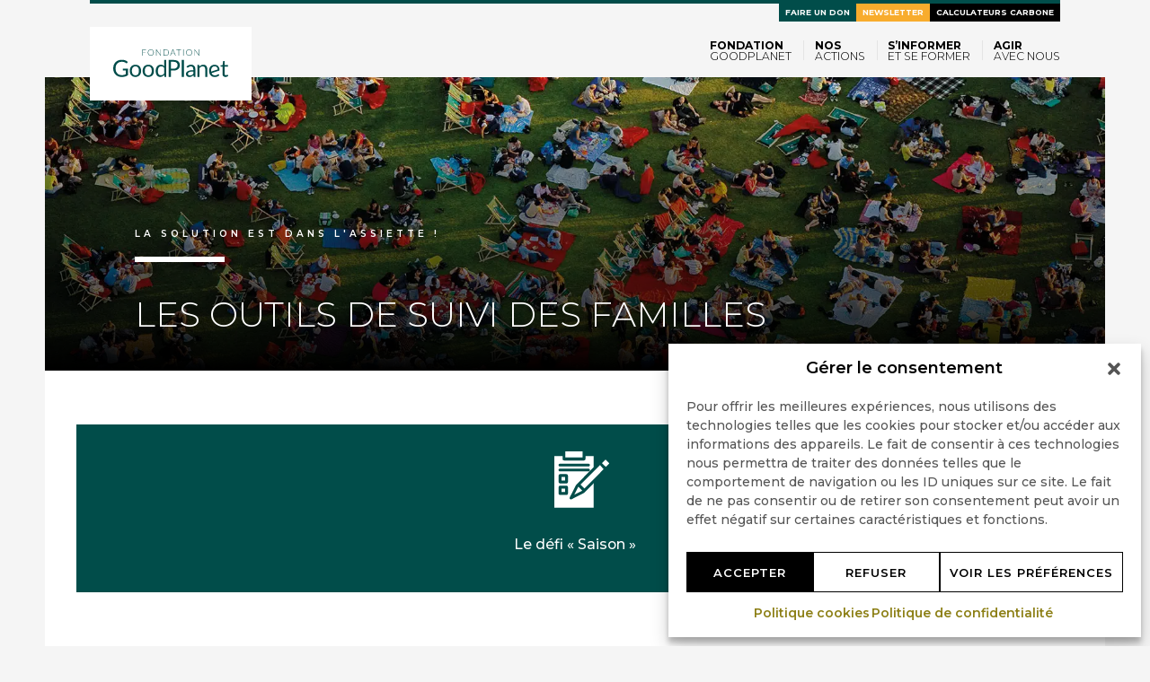

--- FILE ---
content_type: text/html; charset=utf-8
request_url: https://www.google.com/recaptcha/api2/anchor?ar=1&k=6Lf-MrMlAAAAAJkWM9tnHxkoIlMAiFpCMbL03iFc&co=aHR0cHM6Ly93d3cuZ29vZHBsYW5ldC5vcmc6NDQz&hl=en&v=PoyoqOPhxBO7pBk68S4YbpHZ&size=invisible&anchor-ms=20000&execute-ms=30000&cb=2m8r6fhiovl3
body_size: 48793
content:
<!DOCTYPE HTML><html dir="ltr" lang="en"><head><meta http-equiv="Content-Type" content="text/html; charset=UTF-8">
<meta http-equiv="X-UA-Compatible" content="IE=edge">
<title>reCAPTCHA</title>
<style type="text/css">
/* cyrillic-ext */
@font-face {
  font-family: 'Roboto';
  font-style: normal;
  font-weight: 400;
  font-stretch: 100%;
  src: url(//fonts.gstatic.com/s/roboto/v48/KFO7CnqEu92Fr1ME7kSn66aGLdTylUAMa3GUBHMdazTgWw.woff2) format('woff2');
  unicode-range: U+0460-052F, U+1C80-1C8A, U+20B4, U+2DE0-2DFF, U+A640-A69F, U+FE2E-FE2F;
}
/* cyrillic */
@font-face {
  font-family: 'Roboto';
  font-style: normal;
  font-weight: 400;
  font-stretch: 100%;
  src: url(//fonts.gstatic.com/s/roboto/v48/KFO7CnqEu92Fr1ME7kSn66aGLdTylUAMa3iUBHMdazTgWw.woff2) format('woff2');
  unicode-range: U+0301, U+0400-045F, U+0490-0491, U+04B0-04B1, U+2116;
}
/* greek-ext */
@font-face {
  font-family: 'Roboto';
  font-style: normal;
  font-weight: 400;
  font-stretch: 100%;
  src: url(//fonts.gstatic.com/s/roboto/v48/KFO7CnqEu92Fr1ME7kSn66aGLdTylUAMa3CUBHMdazTgWw.woff2) format('woff2');
  unicode-range: U+1F00-1FFF;
}
/* greek */
@font-face {
  font-family: 'Roboto';
  font-style: normal;
  font-weight: 400;
  font-stretch: 100%;
  src: url(//fonts.gstatic.com/s/roboto/v48/KFO7CnqEu92Fr1ME7kSn66aGLdTylUAMa3-UBHMdazTgWw.woff2) format('woff2');
  unicode-range: U+0370-0377, U+037A-037F, U+0384-038A, U+038C, U+038E-03A1, U+03A3-03FF;
}
/* math */
@font-face {
  font-family: 'Roboto';
  font-style: normal;
  font-weight: 400;
  font-stretch: 100%;
  src: url(//fonts.gstatic.com/s/roboto/v48/KFO7CnqEu92Fr1ME7kSn66aGLdTylUAMawCUBHMdazTgWw.woff2) format('woff2');
  unicode-range: U+0302-0303, U+0305, U+0307-0308, U+0310, U+0312, U+0315, U+031A, U+0326-0327, U+032C, U+032F-0330, U+0332-0333, U+0338, U+033A, U+0346, U+034D, U+0391-03A1, U+03A3-03A9, U+03B1-03C9, U+03D1, U+03D5-03D6, U+03F0-03F1, U+03F4-03F5, U+2016-2017, U+2034-2038, U+203C, U+2040, U+2043, U+2047, U+2050, U+2057, U+205F, U+2070-2071, U+2074-208E, U+2090-209C, U+20D0-20DC, U+20E1, U+20E5-20EF, U+2100-2112, U+2114-2115, U+2117-2121, U+2123-214F, U+2190, U+2192, U+2194-21AE, U+21B0-21E5, U+21F1-21F2, U+21F4-2211, U+2213-2214, U+2216-22FF, U+2308-230B, U+2310, U+2319, U+231C-2321, U+2336-237A, U+237C, U+2395, U+239B-23B7, U+23D0, U+23DC-23E1, U+2474-2475, U+25AF, U+25B3, U+25B7, U+25BD, U+25C1, U+25CA, U+25CC, U+25FB, U+266D-266F, U+27C0-27FF, U+2900-2AFF, U+2B0E-2B11, U+2B30-2B4C, U+2BFE, U+3030, U+FF5B, U+FF5D, U+1D400-1D7FF, U+1EE00-1EEFF;
}
/* symbols */
@font-face {
  font-family: 'Roboto';
  font-style: normal;
  font-weight: 400;
  font-stretch: 100%;
  src: url(//fonts.gstatic.com/s/roboto/v48/KFO7CnqEu92Fr1ME7kSn66aGLdTylUAMaxKUBHMdazTgWw.woff2) format('woff2');
  unicode-range: U+0001-000C, U+000E-001F, U+007F-009F, U+20DD-20E0, U+20E2-20E4, U+2150-218F, U+2190, U+2192, U+2194-2199, U+21AF, U+21E6-21F0, U+21F3, U+2218-2219, U+2299, U+22C4-22C6, U+2300-243F, U+2440-244A, U+2460-24FF, U+25A0-27BF, U+2800-28FF, U+2921-2922, U+2981, U+29BF, U+29EB, U+2B00-2BFF, U+4DC0-4DFF, U+FFF9-FFFB, U+10140-1018E, U+10190-1019C, U+101A0, U+101D0-101FD, U+102E0-102FB, U+10E60-10E7E, U+1D2C0-1D2D3, U+1D2E0-1D37F, U+1F000-1F0FF, U+1F100-1F1AD, U+1F1E6-1F1FF, U+1F30D-1F30F, U+1F315, U+1F31C, U+1F31E, U+1F320-1F32C, U+1F336, U+1F378, U+1F37D, U+1F382, U+1F393-1F39F, U+1F3A7-1F3A8, U+1F3AC-1F3AF, U+1F3C2, U+1F3C4-1F3C6, U+1F3CA-1F3CE, U+1F3D4-1F3E0, U+1F3ED, U+1F3F1-1F3F3, U+1F3F5-1F3F7, U+1F408, U+1F415, U+1F41F, U+1F426, U+1F43F, U+1F441-1F442, U+1F444, U+1F446-1F449, U+1F44C-1F44E, U+1F453, U+1F46A, U+1F47D, U+1F4A3, U+1F4B0, U+1F4B3, U+1F4B9, U+1F4BB, U+1F4BF, U+1F4C8-1F4CB, U+1F4D6, U+1F4DA, U+1F4DF, U+1F4E3-1F4E6, U+1F4EA-1F4ED, U+1F4F7, U+1F4F9-1F4FB, U+1F4FD-1F4FE, U+1F503, U+1F507-1F50B, U+1F50D, U+1F512-1F513, U+1F53E-1F54A, U+1F54F-1F5FA, U+1F610, U+1F650-1F67F, U+1F687, U+1F68D, U+1F691, U+1F694, U+1F698, U+1F6AD, U+1F6B2, U+1F6B9-1F6BA, U+1F6BC, U+1F6C6-1F6CF, U+1F6D3-1F6D7, U+1F6E0-1F6EA, U+1F6F0-1F6F3, U+1F6F7-1F6FC, U+1F700-1F7FF, U+1F800-1F80B, U+1F810-1F847, U+1F850-1F859, U+1F860-1F887, U+1F890-1F8AD, U+1F8B0-1F8BB, U+1F8C0-1F8C1, U+1F900-1F90B, U+1F93B, U+1F946, U+1F984, U+1F996, U+1F9E9, U+1FA00-1FA6F, U+1FA70-1FA7C, U+1FA80-1FA89, U+1FA8F-1FAC6, U+1FACE-1FADC, U+1FADF-1FAE9, U+1FAF0-1FAF8, U+1FB00-1FBFF;
}
/* vietnamese */
@font-face {
  font-family: 'Roboto';
  font-style: normal;
  font-weight: 400;
  font-stretch: 100%;
  src: url(//fonts.gstatic.com/s/roboto/v48/KFO7CnqEu92Fr1ME7kSn66aGLdTylUAMa3OUBHMdazTgWw.woff2) format('woff2');
  unicode-range: U+0102-0103, U+0110-0111, U+0128-0129, U+0168-0169, U+01A0-01A1, U+01AF-01B0, U+0300-0301, U+0303-0304, U+0308-0309, U+0323, U+0329, U+1EA0-1EF9, U+20AB;
}
/* latin-ext */
@font-face {
  font-family: 'Roboto';
  font-style: normal;
  font-weight: 400;
  font-stretch: 100%;
  src: url(//fonts.gstatic.com/s/roboto/v48/KFO7CnqEu92Fr1ME7kSn66aGLdTylUAMa3KUBHMdazTgWw.woff2) format('woff2');
  unicode-range: U+0100-02BA, U+02BD-02C5, U+02C7-02CC, U+02CE-02D7, U+02DD-02FF, U+0304, U+0308, U+0329, U+1D00-1DBF, U+1E00-1E9F, U+1EF2-1EFF, U+2020, U+20A0-20AB, U+20AD-20C0, U+2113, U+2C60-2C7F, U+A720-A7FF;
}
/* latin */
@font-face {
  font-family: 'Roboto';
  font-style: normal;
  font-weight: 400;
  font-stretch: 100%;
  src: url(//fonts.gstatic.com/s/roboto/v48/KFO7CnqEu92Fr1ME7kSn66aGLdTylUAMa3yUBHMdazQ.woff2) format('woff2');
  unicode-range: U+0000-00FF, U+0131, U+0152-0153, U+02BB-02BC, U+02C6, U+02DA, U+02DC, U+0304, U+0308, U+0329, U+2000-206F, U+20AC, U+2122, U+2191, U+2193, U+2212, U+2215, U+FEFF, U+FFFD;
}
/* cyrillic-ext */
@font-face {
  font-family: 'Roboto';
  font-style: normal;
  font-weight: 500;
  font-stretch: 100%;
  src: url(//fonts.gstatic.com/s/roboto/v48/KFO7CnqEu92Fr1ME7kSn66aGLdTylUAMa3GUBHMdazTgWw.woff2) format('woff2');
  unicode-range: U+0460-052F, U+1C80-1C8A, U+20B4, U+2DE0-2DFF, U+A640-A69F, U+FE2E-FE2F;
}
/* cyrillic */
@font-face {
  font-family: 'Roboto';
  font-style: normal;
  font-weight: 500;
  font-stretch: 100%;
  src: url(//fonts.gstatic.com/s/roboto/v48/KFO7CnqEu92Fr1ME7kSn66aGLdTylUAMa3iUBHMdazTgWw.woff2) format('woff2');
  unicode-range: U+0301, U+0400-045F, U+0490-0491, U+04B0-04B1, U+2116;
}
/* greek-ext */
@font-face {
  font-family: 'Roboto';
  font-style: normal;
  font-weight: 500;
  font-stretch: 100%;
  src: url(//fonts.gstatic.com/s/roboto/v48/KFO7CnqEu92Fr1ME7kSn66aGLdTylUAMa3CUBHMdazTgWw.woff2) format('woff2');
  unicode-range: U+1F00-1FFF;
}
/* greek */
@font-face {
  font-family: 'Roboto';
  font-style: normal;
  font-weight: 500;
  font-stretch: 100%;
  src: url(//fonts.gstatic.com/s/roboto/v48/KFO7CnqEu92Fr1ME7kSn66aGLdTylUAMa3-UBHMdazTgWw.woff2) format('woff2');
  unicode-range: U+0370-0377, U+037A-037F, U+0384-038A, U+038C, U+038E-03A1, U+03A3-03FF;
}
/* math */
@font-face {
  font-family: 'Roboto';
  font-style: normal;
  font-weight: 500;
  font-stretch: 100%;
  src: url(//fonts.gstatic.com/s/roboto/v48/KFO7CnqEu92Fr1ME7kSn66aGLdTylUAMawCUBHMdazTgWw.woff2) format('woff2');
  unicode-range: U+0302-0303, U+0305, U+0307-0308, U+0310, U+0312, U+0315, U+031A, U+0326-0327, U+032C, U+032F-0330, U+0332-0333, U+0338, U+033A, U+0346, U+034D, U+0391-03A1, U+03A3-03A9, U+03B1-03C9, U+03D1, U+03D5-03D6, U+03F0-03F1, U+03F4-03F5, U+2016-2017, U+2034-2038, U+203C, U+2040, U+2043, U+2047, U+2050, U+2057, U+205F, U+2070-2071, U+2074-208E, U+2090-209C, U+20D0-20DC, U+20E1, U+20E5-20EF, U+2100-2112, U+2114-2115, U+2117-2121, U+2123-214F, U+2190, U+2192, U+2194-21AE, U+21B0-21E5, U+21F1-21F2, U+21F4-2211, U+2213-2214, U+2216-22FF, U+2308-230B, U+2310, U+2319, U+231C-2321, U+2336-237A, U+237C, U+2395, U+239B-23B7, U+23D0, U+23DC-23E1, U+2474-2475, U+25AF, U+25B3, U+25B7, U+25BD, U+25C1, U+25CA, U+25CC, U+25FB, U+266D-266F, U+27C0-27FF, U+2900-2AFF, U+2B0E-2B11, U+2B30-2B4C, U+2BFE, U+3030, U+FF5B, U+FF5D, U+1D400-1D7FF, U+1EE00-1EEFF;
}
/* symbols */
@font-face {
  font-family: 'Roboto';
  font-style: normal;
  font-weight: 500;
  font-stretch: 100%;
  src: url(//fonts.gstatic.com/s/roboto/v48/KFO7CnqEu92Fr1ME7kSn66aGLdTylUAMaxKUBHMdazTgWw.woff2) format('woff2');
  unicode-range: U+0001-000C, U+000E-001F, U+007F-009F, U+20DD-20E0, U+20E2-20E4, U+2150-218F, U+2190, U+2192, U+2194-2199, U+21AF, U+21E6-21F0, U+21F3, U+2218-2219, U+2299, U+22C4-22C6, U+2300-243F, U+2440-244A, U+2460-24FF, U+25A0-27BF, U+2800-28FF, U+2921-2922, U+2981, U+29BF, U+29EB, U+2B00-2BFF, U+4DC0-4DFF, U+FFF9-FFFB, U+10140-1018E, U+10190-1019C, U+101A0, U+101D0-101FD, U+102E0-102FB, U+10E60-10E7E, U+1D2C0-1D2D3, U+1D2E0-1D37F, U+1F000-1F0FF, U+1F100-1F1AD, U+1F1E6-1F1FF, U+1F30D-1F30F, U+1F315, U+1F31C, U+1F31E, U+1F320-1F32C, U+1F336, U+1F378, U+1F37D, U+1F382, U+1F393-1F39F, U+1F3A7-1F3A8, U+1F3AC-1F3AF, U+1F3C2, U+1F3C4-1F3C6, U+1F3CA-1F3CE, U+1F3D4-1F3E0, U+1F3ED, U+1F3F1-1F3F3, U+1F3F5-1F3F7, U+1F408, U+1F415, U+1F41F, U+1F426, U+1F43F, U+1F441-1F442, U+1F444, U+1F446-1F449, U+1F44C-1F44E, U+1F453, U+1F46A, U+1F47D, U+1F4A3, U+1F4B0, U+1F4B3, U+1F4B9, U+1F4BB, U+1F4BF, U+1F4C8-1F4CB, U+1F4D6, U+1F4DA, U+1F4DF, U+1F4E3-1F4E6, U+1F4EA-1F4ED, U+1F4F7, U+1F4F9-1F4FB, U+1F4FD-1F4FE, U+1F503, U+1F507-1F50B, U+1F50D, U+1F512-1F513, U+1F53E-1F54A, U+1F54F-1F5FA, U+1F610, U+1F650-1F67F, U+1F687, U+1F68D, U+1F691, U+1F694, U+1F698, U+1F6AD, U+1F6B2, U+1F6B9-1F6BA, U+1F6BC, U+1F6C6-1F6CF, U+1F6D3-1F6D7, U+1F6E0-1F6EA, U+1F6F0-1F6F3, U+1F6F7-1F6FC, U+1F700-1F7FF, U+1F800-1F80B, U+1F810-1F847, U+1F850-1F859, U+1F860-1F887, U+1F890-1F8AD, U+1F8B0-1F8BB, U+1F8C0-1F8C1, U+1F900-1F90B, U+1F93B, U+1F946, U+1F984, U+1F996, U+1F9E9, U+1FA00-1FA6F, U+1FA70-1FA7C, U+1FA80-1FA89, U+1FA8F-1FAC6, U+1FACE-1FADC, U+1FADF-1FAE9, U+1FAF0-1FAF8, U+1FB00-1FBFF;
}
/* vietnamese */
@font-face {
  font-family: 'Roboto';
  font-style: normal;
  font-weight: 500;
  font-stretch: 100%;
  src: url(//fonts.gstatic.com/s/roboto/v48/KFO7CnqEu92Fr1ME7kSn66aGLdTylUAMa3OUBHMdazTgWw.woff2) format('woff2');
  unicode-range: U+0102-0103, U+0110-0111, U+0128-0129, U+0168-0169, U+01A0-01A1, U+01AF-01B0, U+0300-0301, U+0303-0304, U+0308-0309, U+0323, U+0329, U+1EA0-1EF9, U+20AB;
}
/* latin-ext */
@font-face {
  font-family: 'Roboto';
  font-style: normal;
  font-weight: 500;
  font-stretch: 100%;
  src: url(//fonts.gstatic.com/s/roboto/v48/KFO7CnqEu92Fr1ME7kSn66aGLdTylUAMa3KUBHMdazTgWw.woff2) format('woff2');
  unicode-range: U+0100-02BA, U+02BD-02C5, U+02C7-02CC, U+02CE-02D7, U+02DD-02FF, U+0304, U+0308, U+0329, U+1D00-1DBF, U+1E00-1E9F, U+1EF2-1EFF, U+2020, U+20A0-20AB, U+20AD-20C0, U+2113, U+2C60-2C7F, U+A720-A7FF;
}
/* latin */
@font-face {
  font-family: 'Roboto';
  font-style: normal;
  font-weight: 500;
  font-stretch: 100%;
  src: url(//fonts.gstatic.com/s/roboto/v48/KFO7CnqEu92Fr1ME7kSn66aGLdTylUAMa3yUBHMdazQ.woff2) format('woff2');
  unicode-range: U+0000-00FF, U+0131, U+0152-0153, U+02BB-02BC, U+02C6, U+02DA, U+02DC, U+0304, U+0308, U+0329, U+2000-206F, U+20AC, U+2122, U+2191, U+2193, U+2212, U+2215, U+FEFF, U+FFFD;
}
/* cyrillic-ext */
@font-face {
  font-family: 'Roboto';
  font-style: normal;
  font-weight: 900;
  font-stretch: 100%;
  src: url(//fonts.gstatic.com/s/roboto/v48/KFO7CnqEu92Fr1ME7kSn66aGLdTylUAMa3GUBHMdazTgWw.woff2) format('woff2');
  unicode-range: U+0460-052F, U+1C80-1C8A, U+20B4, U+2DE0-2DFF, U+A640-A69F, U+FE2E-FE2F;
}
/* cyrillic */
@font-face {
  font-family: 'Roboto';
  font-style: normal;
  font-weight: 900;
  font-stretch: 100%;
  src: url(//fonts.gstatic.com/s/roboto/v48/KFO7CnqEu92Fr1ME7kSn66aGLdTylUAMa3iUBHMdazTgWw.woff2) format('woff2');
  unicode-range: U+0301, U+0400-045F, U+0490-0491, U+04B0-04B1, U+2116;
}
/* greek-ext */
@font-face {
  font-family: 'Roboto';
  font-style: normal;
  font-weight: 900;
  font-stretch: 100%;
  src: url(//fonts.gstatic.com/s/roboto/v48/KFO7CnqEu92Fr1ME7kSn66aGLdTylUAMa3CUBHMdazTgWw.woff2) format('woff2');
  unicode-range: U+1F00-1FFF;
}
/* greek */
@font-face {
  font-family: 'Roboto';
  font-style: normal;
  font-weight: 900;
  font-stretch: 100%;
  src: url(//fonts.gstatic.com/s/roboto/v48/KFO7CnqEu92Fr1ME7kSn66aGLdTylUAMa3-UBHMdazTgWw.woff2) format('woff2');
  unicode-range: U+0370-0377, U+037A-037F, U+0384-038A, U+038C, U+038E-03A1, U+03A3-03FF;
}
/* math */
@font-face {
  font-family: 'Roboto';
  font-style: normal;
  font-weight: 900;
  font-stretch: 100%;
  src: url(//fonts.gstatic.com/s/roboto/v48/KFO7CnqEu92Fr1ME7kSn66aGLdTylUAMawCUBHMdazTgWw.woff2) format('woff2');
  unicode-range: U+0302-0303, U+0305, U+0307-0308, U+0310, U+0312, U+0315, U+031A, U+0326-0327, U+032C, U+032F-0330, U+0332-0333, U+0338, U+033A, U+0346, U+034D, U+0391-03A1, U+03A3-03A9, U+03B1-03C9, U+03D1, U+03D5-03D6, U+03F0-03F1, U+03F4-03F5, U+2016-2017, U+2034-2038, U+203C, U+2040, U+2043, U+2047, U+2050, U+2057, U+205F, U+2070-2071, U+2074-208E, U+2090-209C, U+20D0-20DC, U+20E1, U+20E5-20EF, U+2100-2112, U+2114-2115, U+2117-2121, U+2123-214F, U+2190, U+2192, U+2194-21AE, U+21B0-21E5, U+21F1-21F2, U+21F4-2211, U+2213-2214, U+2216-22FF, U+2308-230B, U+2310, U+2319, U+231C-2321, U+2336-237A, U+237C, U+2395, U+239B-23B7, U+23D0, U+23DC-23E1, U+2474-2475, U+25AF, U+25B3, U+25B7, U+25BD, U+25C1, U+25CA, U+25CC, U+25FB, U+266D-266F, U+27C0-27FF, U+2900-2AFF, U+2B0E-2B11, U+2B30-2B4C, U+2BFE, U+3030, U+FF5B, U+FF5D, U+1D400-1D7FF, U+1EE00-1EEFF;
}
/* symbols */
@font-face {
  font-family: 'Roboto';
  font-style: normal;
  font-weight: 900;
  font-stretch: 100%;
  src: url(//fonts.gstatic.com/s/roboto/v48/KFO7CnqEu92Fr1ME7kSn66aGLdTylUAMaxKUBHMdazTgWw.woff2) format('woff2');
  unicode-range: U+0001-000C, U+000E-001F, U+007F-009F, U+20DD-20E0, U+20E2-20E4, U+2150-218F, U+2190, U+2192, U+2194-2199, U+21AF, U+21E6-21F0, U+21F3, U+2218-2219, U+2299, U+22C4-22C6, U+2300-243F, U+2440-244A, U+2460-24FF, U+25A0-27BF, U+2800-28FF, U+2921-2922, U+2981, U+29BF, U+29EB, U+2B00-2BFF, U+4DC0-4DFF, U+FFF9-FFFB, U+10140-1018E, U+10190-1019C, U+101A0, U+101D0-101FD, U+102E0-102FB, U+10E60-10E7E, U+1D2C0-1D2D3, U+1D2E0-1D37F, U+1F000-1F0FF, U+1F100-1F1AD, U+1F1E6-1F1FF, U+1F30D-1F30F, U+1F315, U+1F31C, U+1F31E, U+1F320-1F32C, U+1F336, U+1F378, U+1F37D, U+1F382, U+1F393-1F39F, U+1F3A7-1F3A8, U+1F3AC-1F3AF, U+1F3C2, U+1F3C4-1F3C6, U+1F3CA-1F3CE, U+1F3D4-1F3E0, U+1F3ED, U+1F3F1-1F3F3, U+1F3F5-1F3F7, U+1F408, U+1F415, U+1F41F, U+1F426, U+1F43F, U+1F441-1F442, U+1F444, U+1F446-1F449, U+1F44C-1F44E, U+1F453, U+1F46A, U+1F47D, U+1F4A3, U+1F4B0, U+1F4B3, U+1F4B9, U+1F4BB, U+1F4BF, U+1F4C8-1F4CB, U+1F4D6, U+1F4DA, U+1F4DF, U+1F4E3-1F4E6, U+1F4EA-1F4ED, U+1F4F7, U+1F4F9-1F4FB, U+1F4FD-1F4FE, U+1F503, U+1F507-1F50B, U+1F50D, U+1F512-1F513, U+1F53E-1F54A, U+1F54F-1F5FA, U+1F610, U+1F650-1F67F, U+1F687, U+1F68D, U+1F691, U+1F694, U+1F698, U+1F6AD, U+1F6B2, U+1F6B9-1F6BA, U+1F6BC, U+1F6C6-1F6CF, U+1F6D3-1F6D7, U+1F6E0-1F6EA, U+1F6F0-1F6F3, U+1F6F7-1F6FC, U+1F700-1F7FF, U+1F800-1F80B, U+1F810-1F847, U+1F850-1F859, U+1F860-1F887, U+1F890-1F8AD, U+1F8B0-1F8BB, U+1F8C0-1F8C1, U+1F900-1F90B, U+1F93B, U+1F946, U+1F984, U+1F996, U+1F9E9, U+1FA00-1FA6F, U+1FA70-1FA7C, U+1FA80-1FA89, U+1FA8F-1FAC6, U+1FACE-1FADC, U+1FADF-1FAE9, U+1FAF0-1FAF8, U+1FB00-1FBFF;
}
/* vietnamese */
@font-face {
  font-family: 'Roboto';
  font-style: normal;
  font-weight: 900;
  font-stretch: 100%;
  src: url(//fonts.gstatic.com/s/roboto/v48/KFO7CnqEu92Fr1ME7kSn66aGLdTylUAMa3OUBHMdazTgWw.woff2) format('woff2');
  unicode-range: U+0102-0103, U+0110-0111, U+0128-0129, U+0168-0169, U+01A0-01A1, U+01AF-01B0, U+0300-0301, U+0303-0304, U+0308-0309, U+0323, U+0329, U+1EA0-1EF9, U+20AB;
}
/* latin-ext */
@font-face {
  font-family: 'Roboto';
  font-style: normal;
  font-weight: 900;
  font-stretch: 100%;
  src: url(//fonts.gstatic.com/s/roboto/v48/KFO7CnqEu92Fr1ME7kSn66aGLdTylUAMa3KUBHMdazTgWw.woff2) format('woff2');
  unicode-range: U+0100-02BA, U+02BD-02C5, U+02C7-02CC, U+02CE-02D7, U+02DD-02FF, U+0304, U+0308, U+0329, U+1D00-1DBF, U+1E00-1E9F, U+1EF2-1EFF, U+2020, U+20A0-20AB, U+20AD-20C0, U+2113, U+2C60-2C7F, U+A720-A7FF;
}
/* latin */
@font-face {
  font-family: 'Roboto';
  font-style: normal;
  font-weight: 900;
  font-stretch: 100%;
  src: url(//fonts.gstatic.com/s/roboto/v48/KFO7CnqEu92Fr1ME7kSn66aGLdTylUAMa3yUBHMdazQ.woff2) format('woff2');
  unicode-range: U+0000-00FF, U+0131, U+0152-0153, U+02BB-02BC, U+02C6, U+02DA, U+02DC, U+0304, U+0308, U+0329, U+2000-206F, U+20AC, U+2122, U+2191, U+2193, U+2212, U+2215, U+FEFF, U+FFFD;
}

</style>
<link rel="stylesheet" type="text/css" href="https://www.gstatic.com/recaptcha/releases/PoyoqOPhxBO7pBk68S4YbpHZ/styles__ltr.css">
<script nonce="qlqXSYAlFHQSYb2De2Rnqw" type="text/javascript">window['__recaptcha_api'] = 'https://www.google.com/recaptcha/api2/';</script>
<script type="text/javascript" src="https://www.gstatic.com/recaptcha/releases/PoyoqOPhxBO7pBk68S4YbpHZ/recaptcha__en.js" nonce="qlqXSYAlFHQSYb2De2Rnqw">
      
    </script></head>
<body><div id="rc-anchor-alert" class="rc-anchor-alert"></div>
<input type="hidden" id="recaptcha-token" value="[base64]">
<script type="text/javascript" nonce="qlqXSYAlFHQSYb2De2Rnqw">
      recaptcha.anchor.Main.init("[\x22ainput\x22,[\x22bgdata\x22,\x22\x22,\[base64]/[base64]/[base64]/[base64]/cjw8ejpyPj4+eil9Y2F0Y2gobCl7dGhyb3cgbDt9fSxIPWZ1bmN0aW9uKHcsdCx6KXtpZih3PT0xOTR8fHc9PTIwOCl0LnZbd10/dC52W3ddLmNvbmNhdCh6KTp0LnZbd109b2Yoeix0KTtlbHNle2lmKHQuYkImJnchPTMxNylyZXR1cm47dz09NjZ8fHc9PTEyMnx8dz09NDcwfHx3PT00NHx8dz09NDE2fHx3PT0zOTd8fHc9PTQyMXx8dz09Njh8fHc9PTcwfHx3PT0xODQ/[base64]/[base64]/[base64]/bmV3IGRbVl0oSlswXSk6cD09Mj9uZXcgZFtWXShKWzBdLEpbMV0pOnA9PTM/bmV3IGRbVl0oSlswXSxKWzFdLEpbMl0pOnA9PTQ/[base64]/[base64]/[base64]/[base64]\x22,\[base64]\x22,\x22JsKzQcKDwpfCnioDYzTCrWDDqmksw6wWw5nDqCtdWHtRFcKaw4pMw4V4wrIYw4TDlyDCrTXClsKKwq/DjgI/ZsKewrvDjxkrbMO7w47DlMKHw6vDom/Cu1NUXcO1FcKnAsKbw4fDn8KKJRl4wpzCpsO/[base64]/w61bw77Do8Kdw7DCvxTCm0RuTsODw780GwDCjMKZL8KgQMOMdRsNIWDCtcOmWTEXfMOadsOkw5p+PHzDtnUwGiR8wo5dw7wzYsK5YcOGw4XDrD/CiHh3QHrDrTzDvMK2IcKjfxIXw7A5cR3CpVBuwrQKw7nDp8KHNVLCvX7DrcKbRsKjfMO2w6wTWcOIKcKgXVPDqhpbMcOCwqrCuTIYw4fDrcOKeMKKUMKcEUJnw4l8w4Rjw5cLKi0bdXXCrTTCnMOQNjMVw5/[base64]/SQ7DlV3Cjlp0w7QOXcKZX8O5w7nCicKiClvDpMOJwq/DlsKiw5dQw5VFYsKuwq7ChMKTw7nDslTCt8KIDxx7dXPDgsOtwo8YGTQcwqfDpEt8fcKww6MtUMK0THDChS/[base64]/Ct8KrJMOvcA7Cn0vDhsOlwoHDvEnDn8OvwqR5IjDDqio2wqxwLMOcw5VYwotbGGTDjcOxMMOcwptLRhs7w63Ct8OaFzfDgcOMw4nDtWDDkMKkKlQ/wohiw5k3fcOMwol1c0TChQVmwq1cc8OMTULCiyPChhzCp2NpAcKdHcKLVMOFHcOBdcOAw5cKdkNADQrCk8OuSh/DlsKlw7TDrTjCksOiw4RQfQjDqjfCi2c6wrkSTMK8dcOqwpNPeXc1E8Ohwrh4B8KeVxXDnH/[base64]/DhA3DqkEKwrHCnk0hwpzDiMOyd8OJW8Omay/Dp23DjcO4T8Ovw5Rpw5/CqcKPwrvDrBYzOcKSDkHConPCkUXDm23DpGkXwrYdB8Kqw6TDh8Kpwr1baE/ConJHM3rDtsOhZ8K/[base64]/Cj3RRASDCjnN5wrXDhMKaw401IMO/w6NkwrhzwpQ9SwbCs8KFwptcTMKmwokHacKawpFBwprCpjNOA8Kowp/CqsOow5h1wpHDrzTDgVE4JSgpUBrDrsKNw55jd2chw5jDu8K0w4zCukvCqcOyem0XwovDsEoHIcKawqjDlcOLUcO4L8O+wqrDknlkN1HDoQnDq8O+wpjDmXfCg8OnGBfCqsORw6h1UV/Cg0nDgifDggTCigMJw4vDvEpVSjkzdcKdYzIkdBfCu8K3R1UoTsOtB8ONwp0uw5ALSMKPbFkkwonCmMKLCTzDnsK4DMOtw459wrMWfgtkwqTCnz3DhzFcw51Mw64QCMO/wrVbQBHCssKhVEwCw5DDnsKVw7PDpcOKwpLDmH7DsjLCkn3DiWvDisK0dEjCgiUoGsKXw79xw6zCh0/CiMO9MDzDqmHDqMOzWcORPcKGwoPCjGMKw6Q0wrsoD8KCwrh+wpzDn1fDqsKbEVTCtic0RcOOFFzDoDQmSRx3GMKDwpPCiMK6w4ZiEgHCr8KeTTtSw4IfFFzDnnHCicKhS8K1WcO2ScK8w63CjgnDtkzCj8K+w45vw61QHcKWwo3Cri7DokbDgFXDpUTCmwHCtn/DsAUCd1/DpwYFRhRdEsKCZCrDgsOcwrPDucK6wrxrw5QUw57DjUvCik10dcKVEk4zaCfCuMOhFzvDkcOQwr/DiG5ELXnClcKywoVgWsKpwrUjwrENJMOMY0s+MMOGwqg2XU8/w69tQMOewqcEwo58K8OcdBHDscOpw78Gw6vCvsOBFcO2woAMUsKCawfDu1bCpW3CqXtLw6wrXSFQFQPDuhIzZMOPwr0cw5HChcO+w6jCqUo8cMOOZMOZcUBQM8Oow6gowqTCjwhww6puwr5ZwonDhQRuKQhwFsKOwprDhgXCusKAw4/ChS/CpSPDsk4bw7XDqzFawpvDpA0AK8OVPlVqGMKfRsKSJg7Dt8KbNsOmwo/[base64]/Cp8OBwpFfWMOEJ8Okw5gFKWvDqMKAV3rCvyEMwpIGw6liNHfCgllkwptRWTvCs3nCocO5wpRHw5UmOMOiEsOIf8O8c8OMw4DDqsOvw7fClE4ywoAoCE1GUFQHQ8OBHMKeI8KSBcOwdl9dwp0wwp/Dt8KDI8KnIcKUwoFnQ8ORwpEmwpjDiMO+wr0Jw6ELwobCnkcdZXDClcO+Y8KewoPDksKpNMK2dsODFHzDjMKYwqjCljVhw5bDjMKFNcOYw5wjCMOtw4jCtSJcGAESwrIfTm7DgnZTw7zCksO+wrMjwpjDisOowq/CrcK6NFLClU/CviLDncOgw5hFbsOeesKjwrBBE0/Cg0/[base64]/wqRLQT8MJcO4w4odSW8SXTXCuGrDkiYFworChELDrcOgJ2Y0YcK0wqfDkADClRwCKynDj8OwwrU3wqYQFcKDw5jDm8KXwrbCv8OdwqnCpsKmJsOMwpTCmhDClMKHwqBUYcKoOQxzwqPCicKsw57CihvDi0JTw7nCpAwww5B/[base64]/[base64]/[base64]/[base64]/w5HDj8KzR27Dj8KEwprCsWnCjMKLS8OKwpV0wrzDgHrCtMKybsOGGXdfGsOBwpLDphMTY8KWb8Ojwp9Wf8OnHAg3GsOgAMO4wpLDuRdKbkMew7PCmsKOSVjChMKyw5HDjCfCvHzDtCrCuAo3woLDqcKpw5nDtgsiC2xKwq92YcKVwrMMwqnDiRTDpSXDmH1hfw/Co8Ksw6LDhcOKWgbDll7Ch2HDuwjCv8KzZsKMBcO1wqxuD8Ofw6tYV8Ouwq4bUsK0wpNATClecnTDq8O0TB3DlxTDpUrChV7DsksyC8KKe1dOw4vDrcOzw79ewp8PG8OaTm7DoWTCscO3w4VDQkPCjcObwoMncMOxwqbDpsOpNcKPw5bChgRqw4nClm1/[base64]/[base64]/[base64]/JHE2w78aW8OYwp8awoleBcKEf8Ovw6Z+DRPDrHzCtMKMC8K3GMKRNMK6w5vClMKbwpU/w4bCr0cIw6/DlwbCimgJw4EBKMKzKiLChcOEwo7CssKsfsKpTsK4L28IwrNowroBIsOlw6PDtTbDpARGbcOMPMKVw7XCvsKiw57Du8K/wqPCi8OcUcOCZ10bF8KTBFHDpcOww4Y1YQ8yDUzDhcK1w7fDqzBNwqpQw6YXUx3CjMOtw4nCp8KQwqIfC8KGwqrCnWjDucKFIRw1wqrDp2pfOcOww5Edw6ccWMK4fkNsb1ZBw7JiwoHCriQrw5DCscKxU3jDoMKOwp/DpMO6wq7Cg8KxwodCwoRHw7XDjHRYwqfDp2Qaw6DDucKcwq5vw63DkR4vwprCo37Ch8OVw5FWw4NZXsKoGCU8w4fCmh3Ci13DinLDvXrCjsKHJHlZwrIEw4XDmhTCuMOuw5kuwqNzLMODw4zDisOcwo/Crj0OwonCs8K4MCE+wpnCrAh2ZEZbw5rClHQ5O0TCsR7CuEPCgsK7wqnDpS3DgS3DisKGBlNIwrfDmcKfwo7DgMO/KsKcwqMZQT7DlRE5wojDiXcdUsKda8KDVR/CmcOlO8OVfsKmwqxkw6rCk3HCrcKhV8KTJ8OHwrg/[base64]/CrSzCtk7DkMOOTMOiw7EXw73DgMOkw7rCvFdEf8OrHMKYw7DCp8OnBzRAHHDDlF4NwpXDukF0w5zCgEnCs0cIwoBsMU/DiMKowrxqwqDDjE1eQcKnOsKkQ8KgcVwGTMKNV8KZw4xBWV3CkGXClsKHdUJGJSJbwoAZe8OAw7tnw5jDlWhEw5zDoizDpMOyw5DDoB/Di03DgQVjwrjCtSghWMOSC2TCpATDvcK/w55hNTZjw4UOecOcc8KOHDoLKgHCu1XCnMKIJMK8MsKTeDfClcKQQcOgb0zCuxrCnsKyC8ONwqfDiBsiTV8bw4XDisKCw67DlcONw4TCscK4ZGFaw7zDpmLDr8OiwqkJZX/Cu8OvZHliwrrDmsKfw5kMw5PChR8Sw5EgwodpZ13DrRogw4rDhsOtK8KLw4heGC1zGjnDocKZDHnCgMOrAnxCwrnCi1B1w5fDiMOufMOXw7nCgcKpVCMGHsOrw60TYMKWNB0MGcOOw5LClcObw43Ch8K8MsKQwrwlHcKwwr/DiBrDp8OaQmjDmSY/wqZgwpHCmcOMwoN+S0TDn8O5AE9SMG8+wr7DhEAww5PCvcKcRMOZMHJvwpE5GMK8w5fCtcOmwqjChMOWS0FLDSJYFnszwpDDjXR0VcO5wocJwqdkIcKOEcKaJcKKw7vCrcK3KMOuwqnCnMKEw6Ecw6dlw6oqbcKtfyFLwpfDlsOUworCs8OEw5TDu2/DvmjCgcObw6J1wrLCocOAa8K0wokkWMOdw7zDoQQgRMO/w7g8w5RcwpLCucO/w7xmL8KGDcKwwo3Du3jDiWnDkSdlRX9/EkzCuMOPBcOeCzlXb1/Clw87MnsGw5o4YgvDkSsXAj/CqSEqwoxzwoR1AsOJYMOfwobDrcOud8Klw4YVLwI2T8Kqwr/DlsOMwqhQw4k5w7LDtcKoS8OiwrcDUMK9wqUBw67CosOgw7hqOcKwAcOVQsOgw5t/[base64]/DjG3CrsOTDxpow4TCqcKww7Alw4jDh8KLwqdAw7bCjMK/BVB/SS5XJMKLw4rDrmgMwqpSLUjDv8KsbMOtN8ORZytRwpzDvyFWwp3CpRPDl8K1w6g/W8K8w755Y8OldsKrw6FUwpzDtsKHB0vDjMKtwq7DnMOYw6vCl8K8cwUew4YOXnrDisKVw6fDu8OPw7LCu8OmwrrCvi3Dn2NIwrLDo8O9JAtWLgfDjzlqwr3Cn8KIwoPDjXHCocK9wpRvw43CqsKAw6BSPMOqwoLCohrDshvDlFZYLw/[base64]/CsmjDjmjCmsOvw7IyQsKhwp4lw47DiMKiwr/CrCHCrBwoccO8wol6UcObCcKEYA5GTllGw4jDtMKKTxM1UcOqwqkOw4tjw5AYISt6RTdTAMKNb8Oqw6rDksKDwrHCtmXDosKEKsKmBcOiEMKsw4zDpMKVw7/CuzbCpiE9CFZgTXLDq8OHW8OfAcKDPcKdwrw9OTxkf0HCvivCo3xpwoTDvl5uacKOwqLDq8K3wp1uw6h6woXDtMKlwpvCmsORE8Kdw7rDuMOvwpoOQA3ClsKbw5PCoMOTKWjDvMOgwpXDhsK9PA/DuDx4wqlMJ8KlwrfDhwBWw6Q/[base64]/Ch3dhw7TDomLDuMOfw5oywoXDoMKOGQXDvw8Rwo3DqH5XfgzDpMOFwr0awofDvDtbZsK7w5VywrnDuMO/w7zDk1EAw4zDqcKcwrNuwqZ2GMOmw73Ch8KiJsOJT8K3w73DvsK4w7AEwobCucKdwox0c8KIOsO3AcKXwqnDnUzCu8KMGirCiAzDqXQbw5/ClMKuFcKkwrgDwqZpNAcpw40dD8KqwpM2Nzl0wqwUwpvCkHbCt8KsST5Hw6LCmj4sKMKzw73DksOgw6fCom7DgsOCRBBzw6rCjkh7YcKowqpkw5bCpMOMw5I/w5JzwpjCvBdGbzPCn8OjAAxCw4TCj8OtKRJEwqPDrl7CjQJebBPCslE7OA/[base64]/DqEFlTsKHXXwlaUEhWsKdJcKiw6bCoSLCn8Kpw41BwpHDpQbDiMOZe8OoBcKKBlhFVkgHw78RSnPCscO1cDYww6zDg2xDS8OveRLDkFbDsDQdGsOKYh/DssOMwobCmkEfwpHDoTtzM8KTE10/bVPCocKiwr5nWTXDtMOQwpXCgsKDw5YbwpbDucO1w5vDl2HDgsODw7DDmxrCk8Kpw4nDk8OBGmHDjcKODMKAwqwrQ8KsIMOUCcKSEVgRwr8XV8O0HEDDoGrDp1/DlsOqID3DnUTCt8OqwqfDm1nCocOpwrkMHXc+wrZbw640wqzDhsKwesK5EMKfAQ/CncKiVcOEaxxNwq3DlMOmwqLCpMKzwojDn8K3w6lHwoDCjcOpD8OucMOSw7JTwopzwpF7FjTDmsKRNsOtw5cWw7hNwp4gMAdpw7h/w4drIcOoAmVgwrfDiMOww7zDtMKoSwbDhgnDhTrCmXPCi8KXfMO8FwjDicOmC8Kcw5ZeFSTDnXDDjTXCjiAywoDCsh8fwpTCtcKmwqJYwqhdAEDDicKywoR/B1gMLMKtwp/[base64]/[base64]/DlsKQwrIlw44jVSoYwo8CRi5PwoLDlMOiGsKuw5PCm8Kww48TMsK1VBRzw75hAcKCwrgbw4dgVcKCw4Rjw4YvwobCtcOMBSPDrGjCgsOMw7DDj3t+WcKBw7rDtmxISm7DujYgwqofV8Kuw4lzAWrDh8O9Dzcew61SUcO/w67DlcKJLcK4ZsKuw53DhsO9elJyw6s5bMOOe8OGwqXDlG3Ch8OHw5nCrBEdfcOeKDbCiywww79BWX8OwrXCiHJhw7LCo8K4w6xgX8KwwofDvMK6PsOpwpDDkMOxwprCqBjCkGZhaEjDpsKkME9MwrDCvsKRwrF/wrvDscOewojDlFARcDgywo8Qw4XCiBElwpU1w6cswqvDrcKresOba8ONwrXDqcK6w5vCmSFpwq3ClsKOfCgsJMKcGzvDuwTDkSbCg8KUX8Kww4TDi8OzU1PDusK4w7cnOsOLw47DnGnCv8KpN1XDrGjClQfDq2/DiMOzw4dhw6nCrhbCu1gVwpgqw7RydsKsVsOBw4BywolWwp/CgUrCt00Mw7nCvQXDjkrClhcgwoXDrcKWw7RXBSHDhU3CksOqw74Vw63Dk8Krwp3Ch0TCqcOowpLDjMOrwq8zFD3DtmrDul5bG2TCvx8/w7kywpbDmHjCrxnCg8Kgwp/DvDl1w5DDosK7w5FlGcKvwpV2bBLDjmB9ccKTw7dWw7nCvMKqwrfCuMK5DQDDvsKQwp3CgC7DoMKdGMKEw6PClMKdwr7CmBAaM8KbbnB/[base64]/CiMKnIcOTw7NCIFbCqWQJT2/DssKBR8OswoZjwrMONiVYw57CpcK7KsKGwp1UwqfCgcKWdcK9fQwvwoQiS8KVwozCmRPCisOANMOUXVDDoH00DMOxwpsmw5/[base64]/CisKawqsrwrYZLsKTJWpKTsKgwo4jQsO/YcOTwqfCkcOpw5bDmjdyJcKTTcKwRhXCi2RKwosnw5MeZsOTwrfCjBjCjm16QcK1Z8O+woc/NTUXRiB3Y8KGw5HDkwLCkMKGwoDDnyULPSU2RxVYw6gNw4LDpkp3wpXCuB3Cq07Dv8OUBcO/McKkwotvWA/DmMKHElDDpsO+wpPCjC7DqUM0w7LCuSUqwpDDvQbDvsORw48CwrrDjsOdw4ZowrYiwpx9w4IZKMKyCsO2HG3Co8KnFXoJecOnw6Iaw6rDrU/CoB1Qw4vDucOtwqRNU8KmbVHDqsOsc8OyfCjCtHbDk8K5aBBGKjjDncOZZgvCssO2wqrDgC7CjADDqMKzwplsNhVQBsKBW1xWw4UAw4R2csK8w5VZSFLCg8Oaw7fDkcK3fcOHwqllQg7CqX/CmsOmYMOsw73DgcKCwpDCvsO+wpnCmkBSwp4pVmDCkxt/dk3CjCXClsKIw4DDr3Enw65ww4EswrwdRcKlGcOIAQXDtsK3wqlKGiFkSMOoBAc7ZsK+wodtacOdY8OxLcKkMCnDhmd+H8Kfw7FbwqXDtsKuwqfDtcKvTAkGwoNrBsOxwpzDm8KfdsKEKsOMw55dw4RHwqXDnV/Cu8OtGz1EXGPDj13CvlYWUSd1YlPDrzrCvHfDk8OfBRANb8OawozDrV7Ci0PCpsK1w63CjcOuw5YUw7MtHWXDmE3CoTnDtxvDmBzCnMO+OcKjC8Ksw53Dr0ctT3zDu8OPwr1yw4dIfj/Ck0I+BFdgw494RRpEw4h+w4/Dj8ORwqwGYcKFwpZuB1l3Vl/DqcOGHMONX8OvcjlrwqJ6EsKPaEtowoovwpUww4TDoMOAwp0CYi/Dh8KJw4fDmzgDCVdDf8K4DWbDpsOfwpJTZMK7ZEEMMcO4U8OfwqEOAmE8D8O9aEnDn0DCq8K/w4XCq8OZe8OGwpkJw4nDg8KUGDjCqsKpbsK5ADlQZ8O0BnfCqzUQw6rDpR7Dv1TCjQ7DrBDDi04fwoPDo07Dm8O7HR8ZLMKJwrZtw6QEw7/DgQlmw6ZgLsO8XArCrMKcH8OFRn/ChzPDpC0kJzERIMKbKcOKw7o1w6xkSMOKwrbDiUEBARLDn8KbwpBXCMONF27DlcOUwp/CjcKPwr9ewpRiRGBlG1jCiyDCr2HDkSnCl8KuYcOYWMO2FWrDt8ODSwbDj3d1clrDvMKVEsOxwpsQKH4vVcOWW8K0wqhqCsKRw6PDuk8tHwrCqRxXwqA/wpbClkrDhghTwq5NwpXCjFDCn8KKZcKkwpjCqgRAw6jDsHokTcO+a0wWw5tUw75Mw5wCwoItdsOHHsO9bMOJbcOcOMOxw7vDlnLDo3PCqsKjw5rDvsK0ejnDuk8xw4rDnsKLwrjDlMK2KD01wphYwrXCvBZ4O8Opw77CpCkUwpxUw6EVS8Oqwq/CsTtJQhZZGcK4MMOFwrk4BcOabnXDgsKTO8OSH8OBwrACV8O/a8Kjw5xBch/CpnrDjCd+w5VOcnjDgcK3U8KwwoUpUcKwSMKWB1zCu8OhbsKHw7HCq8KSImdowpdWwrXDn0JVwpTDkzRPwrfCq8KrB2NIBzkLT8ObOl3CpiZnZDB8NirDsxTCpcK0LmE4w5l1GMOIAcKRecOtwqpNwp/[base64]/[base64]/DksK+w4EXUcOfXsOdwrFrw5rClcKPwpJ2VMKKdcO7Ii/CqsK7w5UKw7hANGUgRcK+wqc8w4Yqw4Q9Z8KEwrA0wplVNcKnKcOUwrw7wr7CnijDksK/w7DCssKyIxQ6fMO0ZyvCk8Kzwq51wpvCt8OuE8KIwrbCusOVwoR9eMKNw4QEZibCkxlYfMKhw6PDvcOpw4kVBmPDrgvDjsOCQlDDgm1HRMKaf1fDjcOCDMKBRMOTwrgcIMO4w4fCgMOywrnDtw5vNQrDiSsrw6hLw7Q7WsO+wpvCk8KxwqAcwpvCuwEtw4/[base64]/CvsO4R8OVw47DtcKefcOnwplewqnCkiFQL8Kfwq9NFhDCkV/Di8K6wprDqcOUw6ZJwoPDgnpgZMKZwqNPwrU+w6wtw4nDvMKCEcORw4bDi8KrCzkTUVzCoH1zC8KkwpMjT2wzeU7Dh3PDkMKzwqQkLMKRw6kUb8Okw4PDvcKWfMKzwo5Gwq5cwpXCt2XCpCrDocO0CsKaX8KpwpLCvUsFbGsbwq/Ch8OURMOTw7EyI8OaJjjCgMKvwprCqhLCvMKAw7XCjcO1FcOuVDJsW8KsPn4UwpENwoDDpjRMw5MVw7FBHRbCrMOqwqN5K8Kkw4/CpSV1LMKkwqrCkCTCrikCwohfw4kbUcKrQ1luworDp8OxTiBAw6tBw6bDviofw57ChA5FQzXCq20FPcKNwofDv2tnVcO9V2x5SMOvEVg/w6LDlMOiFwHDm8KFwofCgSVVw5PDiMOnwrEdw7rDkcKAZsOdLQtIwr7CjSfDvgA8woXCgTFBw4nCoMK4Kwk6NsOneyVjKl7DnMKNR8KCwq3DsMOzXkMdwqI+XcKOb8KJOMOHXcK9D8OZw7/DnsOmIEHClT0mw4rCl8KgTsKJwphBw4XDrMOjBDZoVcKTw77CtcObFDwwSsOXwpx5wqXCrGfCh8Ohw7IHVMKIPsOtHMKrwpHCkcO6Q0xPw4ouw7ZcwrDCpm/[base64]/[base64]/CtcOnGMO0woPDuMOnLMOHwrl1IMOwwpTCjsOIWsOcD8OtFQPDrl02w7R0w6HCh8KkBsOdwq3DvwtawqbClsOqwrdjQGjCj8KLf8KewpDCik/CrAc5wpMBwoggw7M8eR/CkyYCw4fDs8KiYsK6P2rCk8KCwo4bw5fDrwhrwrF2PCvCpH/DgmV6wokAw694w4YAMyDCucKHwrBgRj4/W25HPX4wUsKXZQZSw71ew5vDucO2wpZIRHENw7MjfxBlwo/CuMONDRHCp29WLMKgcVB+UMOvw7TDvcK/wr0HEMOfUUwfRcKCYMO7w5seWMOUFGbCr8Kcw6fDlMOaBcOfcQLDvcK0w4HCkTPDk8Kqw51Zwpk+wqvCmcOMwpoLA2wsaMKNwok9w7DCiw1+wrQNZcODw5VWwoouEMObd8Kew6rDsMKCS8KXwq4Nw5nDlsKjJg4wMsKyKBXCn8Ovw5p6w45Nwp8/wrHDusOcWsKHw4bCssKHwrM/a2/DjMKGw7zCoMKRG3Fww67DrMKkKl/CpcOvwpXDkMOlwqnChsOcw5oOw6fCr8KLacOGSsOwPiXDuX3CicKdQAPChcOqwqHDq8OlO0cCE1QBw6kPwpR2w5RVwrJSEFHCqDPDjSPCskgBccO1OAgzwpUrwrfDnxTCo8OvwqJEQ8KgCwDDlx3CoMK0fn7Cp0XCmzUyScOSe2MEZ0rCksO5w7waw6kXbsOrw5HCtk/DhsO8w6gowqfClFbDmxUbTg3Ck3c6csKnOcKWIsOIVsOqDcKAUWDDp8O7N8Omw7jCj8KkKsKuw5FUKkvCrFnDvy7Cs8Ouw5VfcVfCumnDn2tSwpoGw6x3w58ETmBewq1sKsOWw5YCwpxzHH/[base64]/w6V6YcKrBsOVw4zCjsOtw4bDiQnDpMKSImTCulzCksOOwrQ7DiU8wqlmwppow4vCpcO/[base64]/Dk0RfwqkpE8OPw7PCv8OXw6Vew5JvwqnCucOjFMKewp9NYF/[base64]/[base64]/D8K2w6tzJT7ChMK9ECNXAh9ZR2F1OMOTYnvDoQLCqWZrwpLCi31Yw5QBwoHChkjCjSJtTzvDh8O8Yz3DuFUDwpjDuwzCrMO1a8KQDyl4w7bDpGzCshFewrvCksKPJsOVKcKXwojDpMODTkNEEGjDt8OvMRnDnsKzMMK0f8K6TR/Cpn4/wqLCgDvDmXjDgTRYwoHDvsKHw5TDpHpLTMO2w7wvMSAewp5wwqY1XMOjw7Vtw5BUBGsiwosDYMODw57DmMOtwrU0d8O6w53DtMOywox7DwvCpcKEYcK7ZGzDmTEOw7TDlxHCkFUBwrDCt8KILcK5BSLCnMKQwosYcsOuw67DkR0FwqkYYMOwQsOyw53DhcOzHsK/wr1tIsOEPMOeM2x9wonDuSvDkRbDqDnCq0fCuCxNL3Ucfm5xwoDDosONw65lVMKBPcK7w6DDjy/CpsK3w7x2LMKvTwtfw5Qtw50Oa8OyIDZgw60oSMOuYsORaSrCikx/UMOKDWjDsTRAP8ObacOrw4xDF8O8csOyRcOvw7geWSYRcxnCikjCjTTCtiBODlzCusKzwrfDpMOoZBvCoBzCrsO4w7bDjATDgMOJwpVZXxrChUdGa2/DssOaKThYw6bDt8K5cFc0VsK8TWHCgMKLQWHDrMO9w7F5HHRYE8OKEMKSDTVMP0DDmCTCnSYgw57DjsKSwqVVVBrDm2tcCcK3w73CsjHCkmPCh8KHQMO2wroAQsK3Elpuw49rKsOELztEwr3DrGQqeHVWw63DpkMjwoMew6Aef28We8KJw4BOw49EUsKrw6Q/N8K2AsKzFRvDrsOHRzBMw6XCiMOCfx5dLDPDrsOIw4loBTAXw784wpPDrcKuXsO/w6M+w6vDiF7DisKnwofDoMOxRsOBUcO8w4HDj8KSS8K7NMKewpXDnTLDiGTCqmp7ICrDgcO5wo/DixPCtMOywqRkw4fCrxYew7rDsioFXsK4IFnCs0TCjDrDsmfDiMKiw5EWHsKyY8OLTsKtZsOPwpTDkMK4w5NHwolKw4F/DULDh2jDkMKSY8OAw58Jw7nDpw/[base64]/DqULCi2rCsMO6V8O3bC3CuMKSwp3CjlIMwo9Qw68HcsKpwoEeaRfCpWolVD1UEMKEwr3DtgpUUB4/wozCrMOKecOOwoDDr1XDiUfCsMOKwrpdTHF8wrA9PsKubMKAw7LDqgUEY8Khw4AVa8O/w7LCvT/Csi7CtQE1LsOVw4UawoNBwpl/bVHChcOvUyYOFMKHSV0GwqYBOnHClsKwwpsYbcOBwrgYwpnCg8KUwp0zw5vChy3CksO5wp8Ww5XDmMK0wr9fwqMDVcKKJcKZImMIwofDssK+w6HDj2jDtCYDwqrCiWkaPMO2OmAMwoxdw4AHTgnDoHQHw6RYwpPDl8KIw4PCmCpzIcKKw5nCmsKuL8K/PcOHw6I1wrjCgsOIOsOTc8OwN8KeXg3DqA90w5XCocK3wqPDh2fCsMOEw6cyPEjDjC5qwr5/O0HCrSbCusKlYF4vTcOSO8OZwqHDuFsiw7rDmC3DlDrDqsOiw5wyQVHCksKkTEguwpk1wrxtw6jCh8ObCTdwwonDuMKRw5EcUE/DucO3w57CuV1sw5fDhMKzOgYyYMOkFsOPw4zDnizDqMOJwp7Cs8OFF8OzR8KLBcOKw5rCi0jDpXVBwp7Cr0pRJDJowpsDaHcCwovCglLDl8KKJsO5TsO/acOlwqrClcKGRMO/[base64]/QSfDtsKZaFbDtcKAwqxlRsOLw6rDn8O/NSQCSRLCmkwLTsOCS3DCosOEwqTCtcOOD8KPw4RtccKOX8KYVE4TByfDlzVPw6UPwr3DucOaE8OxYMOSQ1J2Yz/CpypewrDDvFnCqgIHWRgtw6l6XcOjw6JcQVvCkMOdY8K2QsODK8KVcnlaRwDDu1DDl8Orf8K9XcOJw6rCoAnCo8KiaBE7V2PCgMKldSgNO2saP8Krw4bDnRnCnzXDnyMPwokiwp7DvQLCjzx+f8O3w63DgUXDpcKcODPChhM/[base64]/[base64]/w7TCkSFfw5hGZxzCjMKfwr7CmHDCkGfCssK1woBNw48Pw68UwosrwrHDuRYZIMOFNcOvw4jDrXpBwrldwr0jc8OUwqjCj2/[base64]/DihDDpBElwpUTw58iwo7DvHVZw6gKaMKVfVsZXDXDvcK4RljCm8Kiwo1xw5Euw4DDtMObwqU+UcO4wrwnUzXDj8K0wrYVwocFX8KTwpZ5A8KuwpzCpifDszHCs8OJwrUDJG8Xw7hhRcK7NHdcwoI4KMKBwrDCp0pvO8KqVcKUW8O4H8KwanPCjFLDkcOwScK/E2lQw7JFJAvDh8Kiwp8wcsKkb8KRw5bDsx3CoyfDuhtEG8KZOMOSwq7DrHDCvAFraQbDjR0iw6dlw5xJw5PChGDDssOSKQXDtsOfwplFG8KGwo3Du2zDv8KmwrgMw5FnWMK5B8OhP8KifcKXNcOXS2LCtGXCksO9w6LDhyDCijo4w7U0NFrDjcKWw7HDv8ONNkvDgj/CmMKjw77DpV9QRsKVwo9Yw4/DhyHDqcKLwoUbwrIxbkbDoww5Dz3DgsKhU8ORMsK3wpnDqxs5f8OHwqYnw5/CvnQ/[base64]/CpwxlwqjChDs9A8KkYsKewp/DhhFAwoUowpDCrMKtw5/Cuh8ww5xOw5U6w4XDikFTw4UADCEWw6ghE8OWw7/[base64]/[base64]/wpsawq0Sw6DDsRDDnyYVw7zDgG0WCyAaASYHwpg+FFkvCHDCqMOwwrzDvH7Do0rDthzCsWEoA3d6a8OpwoTCszVadMKPw6ZDwrzCvcKBw4h/w6NxJcKLGsK8Dy/[base64]/w60lwqx/EEHCrcK8woU+w5Yewqluw7FMwoo+woQUd14wwoLCp1/DuMKCwoXDg1YhGMO1wo7DhMK2KAoWECrCvsKeZi/[base64]/[base64]/[base64]/DgnbDsMK9wr8KcMKvOEHClCkowrrCisO8VmRZTcK4GsOaaDLDusOPNDVrw4sUAcKYY8KAPFNtHcK/w43DqntRwrUBworClXfCmT/DkSIsQyvDuMKRw6DChsOIYE3DgcKqbRQIQGU9wpHDlsKjIcKnaG/[base64]/WcKGw5DDrnzDuQzDqMOVw5rDmHJSw5bCisOkw5VeK8KBb8OEwoPCvi/Cni/DmjQqVcKqaF3Dgh5qPMKDw7cDwqtTZsKpQy0ww5LCuhpUZkY3woDDiMKVC2DCicO3wqDDt8OCw6UxLnRGwq7Cm8KSw59+IcKtw4bDi8KZNcOhw5jDrsK/w6nCkBctOsO4woQCw6FIBMO4woHCgcKmbDXCt8KUD3/CosKxXyjCicK9w7bDsCnDtUbCi8OvwqRsw5nCscOMNV/DtTzCkFbDosO/[base64]/[base64]/CucKQesKJasKkw67Ci8Ogw50rZ3M4NMOQVQx8HWI0w4PCnsKzbUdLZ2VDOcKew49Vw61GwoU7wr4YwrDCh34ZVsO7w7Q+B8O0wpHDgx0Qw6nDol7CisKhTW/Co8OsaxYQw6Vxw49nw69EXcKoIsOSDWTCgsOcO8KBWRA7WcOOwqgzw6FUP8OkYXk3wobCl2svAsK4AVXDiBDDjcKCw7TCtnNoSsKgMsKfCxjDgcO9EyfCjsOESHLCssKSXWHCksKCJCfCjQjDgB/CrBTDin/DgT42wprCj8OhScOjwqsWwqJYwrXCnMKiBn1nDyxSwp7DisKiw7JSw5XColzCm0IbIGzDmcK/UjPCpMKgQnPCqMKdUQTCghHDpMOgIxvCuz/CscKVwqN4ccOuKlFnw7dswpTCgMKBw7pWAx4Uw5jDvMKcDcOMwpXDscOUwqF6wq8FGEdeLhDCm8O7SF/[base64]/DjsOHwqN3w5vDhsODw6gZR8KfwrbDuABER8K4CMK4I1gPw69/cD/Dg8KLW8KQw6Q1VsKDQ0rDgE7CrsKhwpHCtMKWwoJYKcKHQMKjwobDlMKdw7Bhw4HCuDvCqsKmwqknTyVvBREMwpDCqMKGa8OjXcKuPzTDmSLCs8KOw70LwowlBcOZfS5Mw6rCoMK6RHtkdjzCisKVDX7DmVNHUsO/AMKIfAQ4wrTDrsOBwqzDojwDWMKhwpXCgcKLw4Exw5Nqwr8rwr7DlcOGQMOJEsOUw5IbwqsjGsK/[base64]/[base64]/DvUvDhStKfRVtc3lRZGcjwpc1w4VWwpnDm8KxAMK1w7bDhQNnAXF4W8KHIn/CvsKpw5nCp8KIZznDl8O9ACDCl8KdGG/DlQRGwrzDt200wrzDqRxtJArDvcObZG0Bbix8wqLDm0BTVxU9woVXOcOdwrQTcMKtwoFCw6QnX8O2wp/Dun0+wrTDpnHCosOMb2PDhsKbIsOGZ8Kzwp3DgcKWBkoSw4DDpiFwAcKNwqxUcjPClwADwp9OPmRHw7rCjVhJwqnDh8KfQsKuwqTDniHDnmRnw7zCkjl+XWZCE3HDuydhJ8OSZB/[base64]/CcKvwrbDvWnCo0/DpsOqeMKPwrRUwqXCgChCe2HDsTXCgQ1XVAw+w5/DmG3Dv8OvATLDg8KHRsKrD8K5a3jDlsKXwoTDusO1UBLDk0rDikMswpzCm8Ocw5TCocKFwoFfHh/Cl8Knw6tDN8KTwrzDvyfDncK7w4fDsXMtUcOWw5BgB8K6w5/DrV9nOAzDu1gFwqTDhcOMwoJcamnCr1Jgw73CvS4PNl7CpTt5c8Kxw7shN8KFdippwojCh8Kkw5rCnsK7w5/CvC/DpMOlwo3DihHDtMO/w7XCiMKew4hEMBfDhsKWw6PDpcO4Jx8WLELDt8OFw600cMOGf8OTwrJhYMKnwplAwpDCusOlw7PDh8KdwovCrWXDly/Ci3jDmcOmf8K8QsOKbsOWwrnDnMOxLlfCtGl5wrkCwrw0w6nCgcK3w7ZxwqLCiVkzbFwNwr4Xw67DgwPCtm1WwpfCmBtfBVnDmnVnwqbCnTTDnMO3byVhEcOVwrbCssKxw542PsOAw4bDjS/[base64]/wqbDsTgBHcK+dcK9wrHCn8K4EiPCjsKZHcKiwrLDvQvCnQDDtsOeCiMpwqTDtMKPQy0Mw4pKwq4mC8OOwodgCcKiwoHDhiTCgQ0dH8Klw6/CtCpow6DCvCo7w4xRw4stw6Y6dG3DnwLCvEPDmMOIRsOsEcKmw6TCo8KuwqMvwqzDr8K6SMOIw4hZw7l3TjVIezESwqTCrsKcKhbDucKMd8KvEsKBAEHCssOewoHDpUANdj/DoMKIRMOewqMKTCzDiURmwrnDnzvCrnPDtsOKTsOobljDgCPClTjDp8O4w6DClsOnwoHDqCcYw4jDgMKgIMOew4tLAMOnasOtwr5DW8KOw7pvW8KFwq7CixEVeSvCt8O7My1bw7J/w6TCq8KHbMKZwqJRw4/CkcO+CyQiFcK6WMK7wr/CtwHChMOOw47CrMO5ZMObwoHDqcKsPirDp8KcOMOVwoUpWA4dAMORwo9zeMOdw5DDpCbDl8ONdCTDmi/CvcKwP8KUw4DDjsKUwpoQwpoNw4EAw7wpw4LDpQlLw7LDocKBbnkOw7swwoU6w543w5EaVMKPwpDChAlNMMKeJsOvw6/DjMK4BQ/[base64]/Cog7Dh2HDkgzCm8Ogw6bDt8KCwp4pw6TDp1/[base64]/UsOdw7Irw7w1IsKww73Dn0zCvAXDmcOXYsOZa3XDhzsZG8OQHywAw4DCksORXgXCt8K2w5FCXgLDtcKvwrrDp8Ofw5h+PVfClA/ClcKrIR9VFMOcLsKfw4nCr8KXB1U6wpoqw4LCmsO9TMK0WsKCwpEuTSfDnlMMZ8Kew7EJw7rDtcOxEcKzwpzDp38cBEXCmMKYw6PCtzjDg8OwZcOBdsOkQjPDsMOswoDDicOCwo/DisK9CCLCsDZ6wronbMKlMMOjFyfCjDF7fSYEw6/[base64]/M8KNwqkzwqjDhx5bewtqwp8aw5bDuMKhwp7Cim1qwolww4XDv0PDjcOGwp5BR8OPFT7CpUEQNlPDlsOPPMKBw7N7ekrCrRtQeMO5w7fChMKnw7PCrcKFwo3CiMOpbDjDocKLN8KWwqzCjVxrVMOGwoDCs8K/[base64]/G8OeF8Ozwo7DugLCncOGwpzDrSzDpcKKw4zDucOXw6xvw6YMfsOvZDTCmcOfwrTCjWfCssOhw6vDvCsyCMOvw5TDuRnCqljCrMKfCm/[base64]\x22],null,[\x22conf\x22,null,\x226Lf-MrMlAAAAAJkWM9tnHxkoIlMAiFpCMbL03iFc\x22,0,null,null,null,0,[21,125,63,73,95,87,41,43,42,83,102,105,109,121],[1017145,246],0,null,null,null,null,0,null,0,null,700,1,null,0,\[base64]/76lBhnEnQkZnOKMAhmv8xEZ\x22,0,0,null,null,1,null,0,1,null,null,null,0],\x22https://www.goodplanet.org:443\x22,null,[3,1,1],null,null,null,1,3600,[\x22https://www.google.com/intl/en/policies/privacy/\x22,\x22https://www.google.com/intl/en/policies/terms/\x22],\x222MO7mPEAxZkgOaj8adX9733No2GcJiD0fRUqK2JEU5s\\u003d\x22,1,0,null,1,1768754151919,0,0,[255,17,193],null,[41],\x22RC-ZGOduCyj78W2mQ\x22,null,null,null,null,null,\x220dAFcWeA6qTg9zHgcyjXRIl-rAiENTi1VPzCqCXz1EOPmujxsn7V4EcBniFeihl4oWHs-yO8XdNz8hQd5vInraibmJDcp7UHv2CA\x22,1768836951778]");
    </script></body></html>

--- FILE ---
content_type: image/svg+xml
request_url: https://www.goodplanet.org/wp-content/themes/goodplanet/img/type.svg
body_size: 1739
content:
<?xml version="1.0" encoding="UTF-8" standalone="no"?><!DOCTYPE svg PUBLIC "-//W3C//DTD SVG 1.1//EN" "http://www.w3.org/Graphics/SVG/1.1/DTD/svg11.dtd"><svg width="100%" height="100%" viewBox="0 0 440 362" version="1.1" xmlns="http://www.w3.org/2000/svg" xmlns:xlink="http://www.w3.org/1999/xlink" xml:space="preserve" xmlns:serif="http://www.serif.com/" style="fill-rule:evenodd;clip-rule:evenodd;stroke-linejoin:round;stroke-miterlimit:1.41421;"><path d="M339.161,205.44c0,51.855 0,103.712 0,155.96c-83.964,0 -167.855,0 -252.074,0c0,-110.2 0,-220.46 0,-330.983c17.306,0 34.48,0 52.41,0c0,1.907 0.032,3.854 -0.005,5.8c-0.402,21.499 -1.034,22.538 22.586,22.34c31.1,-0.259 62.202,-0.063 93.304,-0.063c6.592,0 13.185,0.026 19.776,-0.008c7.557,-0.038 11.381,-3.852 11.396,-11.292c0.01,-5.071 0.014,-10.141 0.031,-15.212c0.001,-0.335 0.086,-0.669 0.188,-1.415c17.231,0 34.525,0 52.233,0c0.089,1.305 0.271,2.76 0.271,4.214c0.02,20.96 0.105,41.92 -0.116,62.877c-0.025,2.333 -1.263,5.223 -2.914,6.884c-35.257,35.499 -70.673,70.839 -105.98,106.286c-2.322,2.332 -4.453,5.061 -5.946,7.977c-12.874,25.149 -25.498,50.428 -38.42,75.553c-2.144,4.169 -2.333,7.536 1,10.879c3.439,3.448 7.165,3.517 11.414,1.349c25.25,-12.891 50.566,-25.654 75.815,-38.547c1.892,-0.966 3.602,-2.445 5.123,-3.961c18.443,-18.368 36.847,-36.778 55.22,-55.218c1.288,-1.293 2.252,-2.911 3.366,-4.379c0.44,0.32 0.881,0.64 1.322,0.959Zm-125.396,-108.35c29.914,0 59.829,0.011 89.744,-0.027c1.807,-0.002 3.72,-0.078 5.398,-0.658c3.389,-1.17 6.574,-6.582 5.936,-9.542c-1.002,-4.654 -5.326,-8.008 -10.696,-8.012c-59.998,-0.025 -119.997,-0.026 -179.995,-0.002c-6.551,0.002 -11.025,3.81 -11.021,9.137c0.004,5.466 4.326,9.099 10.889,9.101c29.915,0.007 59.83,0.003 89.745,0.003Zm-0.76,31.44c30.565,0 61.132,0.008 91.697,-0.008c5.554,-0.002 9.224,-2.646 10.002,-7.779c0.689,-4.541 -2.105,-7.558 -5.887,-9.362c-1.853,-0.883 -4.181,-1.06 -6.294,-1.063c-41.204,-0.058 -82.409,-0.042 -123.614,-0.042c-18.238,0 -36.477,-0.027 -54.714,0.014c-6.612,0.014 -11.084,3.977 -11.062,9.606c0.02,4.918 4.62,8.634 10.708,8.634c29.721,0.001 59.442,0 89.164,0Zm-69.469,77.078c6.252,0 12.504,0.003 18.756,-0.001c8.345,-0.005 11.652,-3.195 11.677,-11.412c0.037,-12.335 0.033,-24.67 0,-37.006c-0.018,-7.073 -3.851,-11.266 -10.944,-11.365c-13.009,-0.18 -26.023,-0.178 -39.032,0.005c-6.37,0.09 -9.826,3.882 -9.841,10.137c-0.032,13.519 -0.031,27.037 0.001,40.554c0.013,5.177 3.912,9.048 9.106,9.078c6.759,0.04 13.518,0.01 20.277,0.01Zm-0.157,74.036c6.589,0 13.178,0.01 19.767,-0.003c7.189,-0.014 10.763,-3.452 10.809,-10.712c0.083,-12.839 0.082,-25.68 -0.002,-38.52c-0.041,-6.293 -4.371,-10.547 -10.719,-10.581c-12.839,-0.069 -25.68,-0.083 -38.519,0.004c-6.836,0.047 -10.557,3.854 -10.567,10.541c-0.021,13.178 -0.016,26.355 -0.001,39.533c0.007,6.234 3.595,9.724 9.973,9.734c6.42,0.012 12.839,0.004 19.259,0.004Z" style="fill:#fff;"/><path d="M279.754,237.619c-8.231,-8.269 -16.687,-16.764 -24.799,-24.913c41.338,-41.332 82.785,-82.773 124.943,-124.927c7.504,8.59 15.412,17.644 23.232,26.597c-39.972,39.931 -81.684,81.597 -123.376,123.243Z" style="fill:#fff;"/><rect x="156.961" y="0" width="110.938" height="38.975" style="fill:#fff;"/><path d="M391.937,75.447c8.222,-8.227 15.927,-15.935 23.307,-23.318c8.148,8.162 16.549,16.577 24.699,24.741c-7.183,7.118 -14.813,14.68 -22.758,22.554c-7.996,-7.595 -16.653,-15.815 -25.248,-23.977Z" style="fill:#fff;"/><path d="M214.181,278.448c9.391,-18.379 18.1,-35.424 26.618,-52.094c8.488,8.475 16.809,16.78 25.407,25.366c-16.76,8.611 -33.733,17.331 -52.025,26.728Z" style="fill:#fff;"/><rect x="132.607" y="164.312" width="22.876" height="22.667" style="fill:#fff;"/><rect x="132.708" y="238.329" width="22.795" height="22.71" style="fill:#fff;"/></svg>